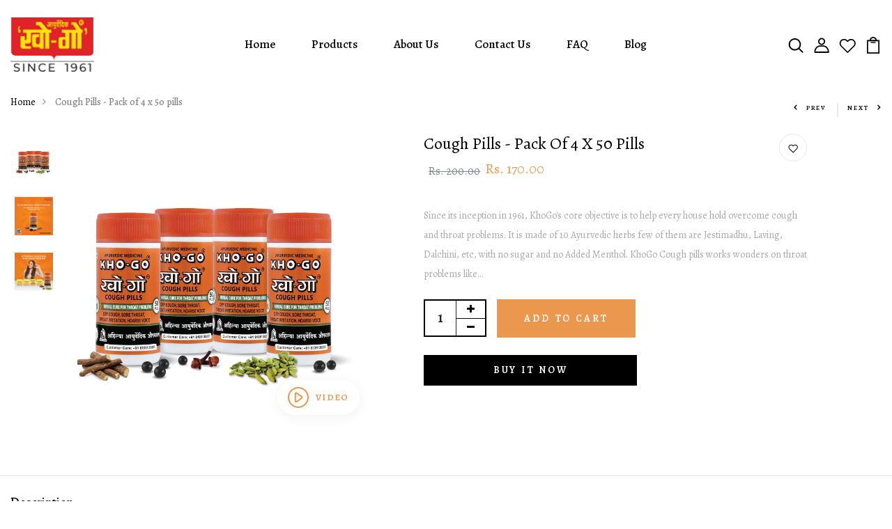

--- FILE ---
content_type: text/plain
request_url: https://www.google-analytics.com/j/collect?v=1&_v=j102&a=1829098739&t=pageview&_s=1&dl=https%3A%2F%2Fkhogo.in%2Fproducts%2Fcough-pills-50-pack-of-4&ul=en-us%40posix&dt=Cough%20Pills%20-%20Pack%20of%204%20x%2050%20pills%20%E2%80%93%20KhoGo&sr=1280x720&vp=1280x720&_u=YEBAAAABAAAAAC~&jid=163586543&gjid=931741350&cid=100215885.1769148501&tid=UA-134144414-1&_gid=287185367.1769148501&_r=1&_slc=1&gtm=45He61m0h1n81PWWXGK3v835589034za200zd835589034&gcd=13l3l3l3l1l1&dma=0&tag_exp=103116026~103200004~104527906~104528501~104573694~104684208~104684211~105391252~115495940~115616986~115938466~115938468~116682876~117041587~117223566&z=48582467
body_size: -448
content:
2,cG-FZ5LEQ2RYT